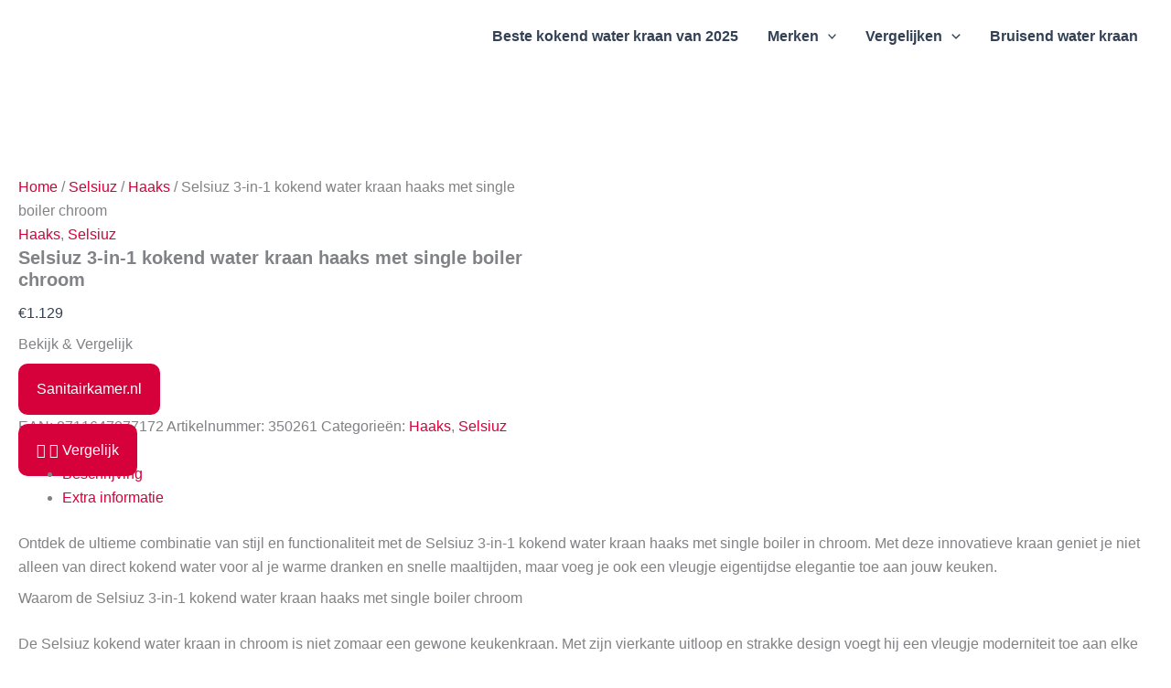

--- FILE ---
content_type: text/plain
request_url: https://www.google-analytics.com/j/collect?v=1&_v=j102&a=1877755832&t=pageview&_s=1&dl=https%3A%2F%2Fdebestekokendwaterkraan.nl%2Fselsiuz-3-in-1-kokend-water-kraan-haaks-met-single-boiler-chroom%2F&ul=en-us%40posix&dt=Selsiuz%203-in-1%20kokend%20water%20kraan%20haaks%20met%20single%20boiler%20chroom%20-&sr=1280x720&vp=1280x720&_u=YEBAAEABAAAAACAAI~&jid=854083878&gjid=203111330&cid=1925489846.1769137748&tid=UA-239323226-1&_gid=1096856672.1769137748&_r=1&_slc=1&gtm=45He61m1h2n81WN37VVWv892852899za200zd892852899&gcd=13l3l3l3l1l1&dma=0&tag_exp=103116026~103200004~104527906~104528500~104684208~104684211~105391253~115938466~115938469~116682875~117041587&z=1839716829
body_size: -453
content:
2,cG-XBNPFRPH02